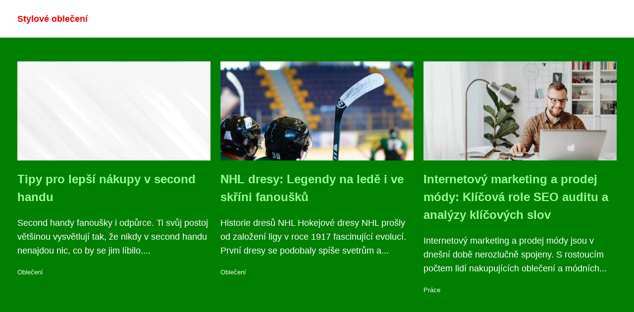

--- FILE ---
content_type: text/html;charset=UTF-8
request_url: https://stylove-obleceni.cz/privacy-policy/
body_size: 3000
content:
<!DOCTYPE html>
<html lang="cs">
<head>
<meta charset="utf-8">
<meta name="viewport" content="width=device-width, initial-scale=1.0, maximum-scale=5.0">
<meta name="keywords" content="">
<meta name="description" content="">
<link rel="stylesheet" type="text/css" href="https://stylove-obleceni.cz/assets/css/styles.css" media="all">
<link rel="stylesheet" type="text/css" href="https://stylove-obleceni.cz/assets/css/skin.css" media="all"><title>Ochrana osobních údajů &lt; Stylové oblečení</title>
<script async src="https://pagead2.googlesyndication.com/pagead/js/adsbygoogle.js?client=ca-pub-7216530512947892" crossorigin="anonymous"></script>
<script type="application/ld+json">{
					"@context": "http://schema.org",
					"@type": "WebSite",
					  "name": "Stylové oblečení",
					  "url": "https://stylove-obleceni.cz"
					}</script>
<link rel="icon" type="image/png" sizes="64x64" href="https://stylove-obleceni.cz/favicon/favicon-64x64.png">
<link rel="icon" type="image/png" sizes="32x32" href="https://stylove-obleceni.cz/favicon/favicon-32x32.png">
<link rel="shortcut icon" href="https://stylove-obleceni.cz/favicon/favicon.ico">
</head>
<body class="layout--fixed grid--default">
<div class="wrapper">
<header class="header header--default" role="banner">
<div class="header__inner">
<p class="header__logo">
<a href="https://stylove-obleceni.cz">
Stylové oblečení</a>
</p>
<button class="header__toggle" id="header__toggle">
<svg xmlns="http://www.w3.org/2000/svg" width="24" height="24" viewBox="0 0 24 24" fill="none" stroke-width="2" stroke-linecap="round" stroke-linejoin="round"><line x1="3" y1="12" x2="21" y2="12"></line><line x1="3" y1="6" x2="21" y2="6"></line><line x1="3" y1="18" x2="21" y2="18"></line></svg></button>
</div>
</header>
<nav class="smallnav" id="smallnav" id="navigation" style="display:none;">
<button class="smallnav__close" id="smallnav__close">
<svg xmlns="http://www.w3.org/2000/svg" width="24" height="24" viewBox="0 0 24 24" fill="none" stroke="#000000" stroke-width="2" stroke-linecap="round" stroke-linejoin="round"><line x1="18" y1="6" x2="6" y2="18"></line><line x1="6" y1="6" x2="18" y2="18"></line></svg>
</button>
<ul>
<li><a href="https://stylove-obleceni.cz/category/co-se-neveslo/">Co se nevešlo</a></li>
<li><a href="https://stylove-obleceni.cz/category/obleceni/">Oblečení</a></li>
<li><a href="https://stylove-obleceni.cz/category/prace/">Práce</a></li>
</ul>
</nav>
 <script type="text/javascript">
						var open = document.querySelector('#header__toggle');
						var close = document.querySelector('#smallnav__close');
						var nav = document.querySelector('#smallnav');
						open.addEventListener('click', function(event) {
							if (nav.style.display == "none") {
								nav.style.display="";
							} else {
								nav.style.display="none";
							}
						});
						close.addEventListener('click', function(event) {
							if (nav.style.display == "none") {
								nav.style.display="";
							} else {
								nav.style.display="none";
							}
						});
					</script>
<section class="top top--default">
<div class="top__inner">
<article class="article">
<p class="article__image">
<a href="https://stylove-obleceni.cz/tipy-pro-lepsi-nakupy-v-second-handu/">
<img alt="" src="https://stylove-obleceni.cz/image/3457/-small.webp"  srcset="https://stylove-obleceni.cz/image/3457/-small.webp 300w, https://stylove-obleceni.cz/image/3457/-medium.webp 500w, https://stylove-obleceni.cz/image/3457/-large.webp 1000w">
</a>
</p>
<h2 class="article__title"><a href="https://stylove-obleceni.cz/tipy-pro-lepsi-nakupy-v-second-handu/">Tipy pro lepší nákupy v second handu</a></h2>
<p class="article__perex">Second handy fanoušky i odpůrce. Ti svůj postoj většinou vysvětlují tak, že nikdy v&nbsp;second handu nenajdou nic, co by se jim líbilo....</p>
<p class="article__category">
<a href="https://stylove-obleceni.cz/category/obleceni/">Oblečení</a>
</p>
</article>
<article class="article">
<p class="article__image">
<a href="https://stylove-obleceni.cz/nhl-dresy-legendy-na-lede-i-ve-skrini-fanousku/">
<img alt="" src="https://stylove-obleceni.cz/image/33034/g5628d2c56185f448c6b21288746b89be98f552e68ce85d921e7870f6becd52e42212abec956f65719ca4ea52ca327180f41cd53d112dec657a943b3e69937ccb-1280-small.webp"  srcset="https://stylove-obleceni.cz/image/33034/g5628d2c56185f448c6b21288746b89be98f552e68ce85d921e7870f6becd52e42212abec956f65719ca4ea52ca327180f41cd53d112dec657a943b3e69937ccb-1280-small.webp 300w, https://stylove-obleceni.cz/image/33034/g5628d2c56185f448c6b21288746b89be98f552e68ce85d921e7870f6becd52e42212abec956f65719ca4ea52ca327180f41cd53d112dec657a943b3e69937ccb-1280-medium.webp 500w, https://stylove-obleceni.cz/image/33034/g5628d2c56185f448c6b21288746b89be98f552e68ce85d921e7870f6becd52e42212abec956f65719ca4ea52ca327180f41cd53d112dec657a943b3e69937ccb-1280-large.webp 1000w">
</a>
</p>
<h2 class="article__title"><a href="https://stylove-obleceni.cz/nhl-dresy-legendy-na-lede-i-ve-skrini-fanousku/">NHL dresy: Legendy na ledě i ve skříni fanoušků</a></h2>
<p class="article__perex">Historie dresů NHL
Hokejové dresy NHL prošly od založení ligy v roce 1917 fascinující evolucí. První dresy se podobaly spíše svetrům a...</p>
<p class="article__category">
<a href="https://stylove-obleceni.cz/category/obleceni/">Oblečení</a>
</p>
</article>
<article class="article">
<p class="article__image">
<a href="https://stylove-obleceni.cz/internetovy-marketing-a-prodej-mody-klicova-role-seo-auditu-a-analyzy-klicovych-slov/">
<img alt="" src="https://stylove-obleceni.cz/image/25321/pexels-photo-5882683-small.webp"  srcset="https://stylove-obleceni.cz/image/25321/pexels-photo-5882683-small.webp 300w, https://stylove-obleceni.cz/image/25321/pexels-photo-5882683-medium.webp 500w, https://stylove-obleceni.cz/image/25321/pexels-photo-5882683-large.webp 1000w">
</a>
</p>
<h2 class="article__title"><a href="https://stylove-obleceni.cz/internetovy-marketing-a-prodej-mody-klicova-role-seo-auditu-a-analyzy-klicovych-slov/">Internetový marketing a prodej módy: Klíčová role SEO auditu a analýzy klíčových slov</a></h2>
<p class="article__perex">Internetový marketing a prodej módy jsou v dnešní době nerozlučně spojeny. S rostoucím počtem lidí nakupujících oblečení a módních...</p>
<p class="article__category">
<a href="https://stylove-obleceni.cz/category/prace/">Práce</a>
</p>
</article>
</div>
</section>
<main class="main">
<div class="main__inner">
<section class="content">
<article class="text">
<h1 class="text__title">Ochrana osobních údajů</h1>
<div class="text__body">
Tyto stránky nesbírají vaše osobní údaje. Reklamní systém Google Adsense pokud je použit na těchto stránkách může sbírat údaje o prohlédnutých stránkách za účelem cílení reklamy.
</div>
</article>

</section>
<aside class="sidebar">
<h3>Kategorie</h3>
<nav class="nav" role="navigation">
<ul>
</ul>
</nav>
<h3>Reklama</h3>
<h3>Autoři</h3>
<ul class="authors">
<li>
<a href="https://stylove-obleceni.cz/author/adriana-kohoutova/">
<svg xmlns="http://www.w3.org/2000/svg" width="24" height="24" viewBox="0 0 24 24" fill="none" stroke="#000000" stroke-width="2" stroke-linecap="round" stroke-linejoin="round"><path d="M20 21v-2a4 4 0 0 0-4-4H8a4 4 0 0 0-4 4v2"></path><circle cx="12" cy="7" r="4"></circle></svg>
<span>Adriana Kohoutová</span>
</a>
</li>
<li>
<a href="https://stylove-obleceni.cz/author/ivana-kovacova/">
<svg xmlns="http://www.w3.org/2000/svg" width="24" height="24" viewBox="0 0 24 24" fill="none" stroke="#000000" stroke-width="2" stroke-linecap="round" stroke-linejoin="round"><path d="M20 21v-2a4 4 0 0 0-4-4H8a4 4 0 0 0-4 4v2"></path><circle cx="12" cy="7" r="4"></circle></svg>
<span>Ivana Kováčová</span>
</a>
</li>
</ul>
<h3>Starší články</h3>
<article class="article">
<p class="article__image">
<a href="https://stylove-obleceni.cz/hledate-novy-a-mozna-i-vynosny-konicek-idealni-cas-zamerit-se-na-medaile-a-mince/">
<img alt="" src="https://stylove-obleceni.cz/image/3448/Obrázky-do-fotogalerie-1280x720-5-small.webp" srcset="https://stylove-obleceni.cz/image/3448/Obrázky-do-fotogalerie-1280x720-5-small.webp 300w, https://stylove-obleceni.cz/image/3448/Obrázky-do-fotogalerie-1280x720-5-medium.webp 500w, https://stylove-obleceni.cz/image/3448/Obrázky-do-fotogalerie-1280x720-5-large.webp 1000w">
</a>
</p>
<h3 class="article__title"><a href="https://stylove-obleceni.cz/hledate-novy-a-mozna-i-vynosny-konicek-idealni-cas-zamerit-se-na-medaile-a-mince/">Hledáte nový a možná i výnosný koníček? Ideální čas zaměřit se na medaile a mince</a></h3>
</article>
<article class="article">
<p class="article__image">
<a href="https://stylove-obleceni.cz/domaci-vysivaci-stroj/">
<img alt="" src="https://stylove-obleceni.cz/image/3455/4-small.webp" srcset="https://stylove-obleceni.cz/image/3455/4-small.webp 300w, https://stylove-obleceni.cz/image/3455/4-medium.webp 500w, https://stylove-obleceni.cz/image/3455/4-large.webp 1000w">
</a>
</p>
<h3 class="article__title"><a href="https://stylove-obleceni.cz/domaci-vysivaci-stroj/">Domácí vyšívací stroj</a></h3>
</article>
<article class="article">
<p class="article__image">
<a href="https://stylove-obleceni.cz/jarni-sukne-v-retro-stylu/">
<img alt="" src="https://stylove-obleceni.cz/image/3451/fashion-731827_1280-small.webp" srcset="https://stylove-obleceni.cz/image/3451/fashion-731827_1280-small.webp 300w, https://stylove-obleceni.cz/image/3451/fashion-731827_1280-medium.webp 500w, https://stylove-obleceni.cz/image/3451/fashion-731827_1280-large.webp 1000w">
</a>
</p>
<h3 class="article__title"><a href="https://stylove-obleceni.cz/jarni-sukne-v-retro-stylu/">Jarní sukně v retro stylu</a></h3>
</article>
<article class="article">
<p class="article__image">
<a href="https://stylove-obleceni.cz/spravny-vyber-nove-penezenky-vam-napovi-ta-puvodni/">
<img alt="" src="https://stylove-obleceni.cz/image/3447/penezenka-jak-vybrat-small.webp" srcset="https://stylove-obleceni.cz/image/3447/penezenka-jak-vybrat-small.webp 300w, https://stylove-obleceni.cz/image/3447/penezenka-jak-vybrat-medium.webp 500w, https://stylove-obleceni.cz/image/3447/penezenka-jak-vybrat-large.webp 1000w">
</a>
</p>
<h3 class="article__title"><a href="https://stylove-obleceni.cz/spravny-vyber-nove-penezenky-vam-napovi-ta-puvodni/">Správný výběr nové peněženky vám napoví ta původní</a></h3>
</article>
<article class="article">
<p class="article__image">
<a href="https://stylove-obleceni.cz/preslapy-na-svatbe-aneb-jak-si-neudelat-ostudu/">
<img alt="" src="https://stylove-obleceni.cz/image/3444/svatba-small.webp" srcset="https://stylove-obleceni.cz/image/3444/svatba-small.webp 300w, https://stylove-obleceni.cz/image/3444/svatba-medium.webp 500w, https://stylove-obleceni.cz/image/3444/svatba-large.webp 1000w">
</a>
</p>
<h3 class="article__title"><a href="https://stylove-obleceni.cz/preslapy-na-svatbe-aneb-jak-si-neudelat-ostudu/">Přešlapy na svatbě aneb Jak si neudělat ostudu</a></h3>
</article>
<h3>Informace</h3>
<nav class="nav" role="navigation">
<ul>
<li>
<a href="https://stylove-obleceni.cz/contact/">
<svg xmlns="http://www.w3.org/2000/svg" width="24" height="24" viewBox="0 0 24 24" fill="none" stroke="#000000" stroke-width="2" stroke-linecap="round" stroke-linejoin="round"><path d="M9 18l6-6-6-6" /></svg>	
<span>Kontakt</span>
</a>
</li>
<li>
<a href="https://stylove-obleceni.cz/advertising/">
<svg xmlns="http://www.w3.org/2000/svg" width="24" height="24" viewBox="0 0 24 24" fill="none" stroke="#000000" stroke-width="2" stroke-linecap="round" stroke-linejoin="round"><path d="M9 18l6-6-6-6" /></svg>
<span>Reklama</span>
</a>
</li>
<li>
<a href="https://stylove-obleceni.cz/privacy-policy/">
<svg xmlns="http://www.w3.org/2000/svg" width="24" height="24" viewBox="0 0 24 24" fill="none" stroke="#000000" stroke-width="2" stroke-linecap="round" stroke-linejoin="round"><path d="M9 18l6-6-6-6" /></svg>
<span>Ochrana osobních údajů</span>
</a>
</li>
<li>
<a href="https://stylove-obleceni.cz/terms-of-use/">
<svg xmlns="http://www.w3.org/2000/svg" width="24" height="24" viewBox="0 0 24 24" fill="none" stroke="#000000" stroke-width="2" stroke-linecap="round" stroke-linejoin="round"><path d="M9 18l6-6-6-6" /></svg>
<span>Podmínky použití</span>
</a>
</li>
</ul>
</nav>
</aside>
</div>
</main>
<footer class="footer" role="contentinfo">
<div class="footer__inner">
<p>&copy;&nbsp;2026 stylove-obleceni.cz - Novinky v módě, trendy outfity a inspirace pro stylizaci. Sleduj Stylové oblečení a buď vždy v kroku s nejnovějšími módními trendy.</p>
<p> Provozovatel: Media Monkey s.r.o., Adresa: Nová Ves 272, 46331 Nová Ves, IČ: 6087183, DIČ: CZ6087183</p>
</div>
</footer>
</div>
</body>
</html>


--- FILE ---
content_type: text/html; charset=utf-8
request_url: https://www.google.com/recaptcha/api2/aframe
body_size: 225
content:
<!DOCTYPE HTML><html><head><meta http-equiv="content-type" content="text/html; charset=UTF-8"></head><body><script nonce="EU5UaVnpWfmf99SDk8kj0Q">/** Anti-fraud and anti-abuse applications only. See google.com/recaptcha */ try{var clients={'sodar':'https://pagead2.googlesyndication.com/pagead/sodar?'};window.addEventListener("message",function(a){try{if(a.source===window.parent){var b=JSON.parse(a.data);var c=clients[b['id']];if(c){var d=document.createElement('img');d.src=c+b['params']+'&rc='+(localStorage.getItem("rc::a")?sessionStorage.getItem("rc::b"):"");window.document.body.appendChild(d);sessionStorage.setItem("rc::e",parseInt(sessionStorage.getItem("rc::e")||0)+1);localStorage.setItem("rc::h",'1769040511412');}}}catch(b){}});window.parent.postMessage("_grecaptcha_ready", "*");}catch(b){}</script></body></html>

--- FILE ---
content_type: text/css;charset=UTF-8
request_url: https://stylove-obleceni.cz/assets/css/skin.css
body_size: 382
content:
/* --------------------------------------------------------------------------------------------------------------------------------------------------
SKIN.LESS
-------------------------------------------------------------------------------------------------------------------------------------------------- */

@import url('https://fonts.googleapis.com/css2?family=Noto+Serif&display=swap');

:root {
	--background: #FFF;

	--font: #000;
	--font-family: -apple-system, SF Pro Text, HelveticaNeue, Helvetica, Arial, sans-serif;
	--font-family-h1: "Noto Serif", -apple-system, SF Pro Text, HelveticaNeue, Helvetica, Arial, sans-serif;
	--font-family-h2: -apple-system, SF Pro Text, HelveticaNeue, Helvetica, Arial, sans-serif;
	--font-family-h3: -apple-system, SF Pro Text, HelveticaNeue, Helvetica, Arial, sans-serif;

	--link: #F40000;
	--link-hover: #F60000;
	--link-visited: #F40000;
	--link-decoration: none;
	--link-decoration-hover: underline;

	--color-primary: transparent;
	--color-secondary: transparent;
	--color-grey: #505050;
	--color-light-grey: #EFEFEF;

	--header-background: #FFF;
	--header-color: #000;
	--header-link: #F40000;
	--header-logo-width: auto;
	--header-logo-height: 100px;

	--tray: #000;
	--tray-link: #FFF;

	--smallnav-background: #FFF;
	--smallnav-link: #F40000;

	--top-background: #008000;
	--top-article-color: #ffffff;
	--top-article-link: #99ff99;
	--top-article-category: #e6ffe6;

	--bottom-background: #008000;
	--bottom-article-color: #ffffff;
	--bottom-article-link: #99ff99;
	--bottom-article-category: #e6ffe6;

	--main-background: #FFF;

	--content-background: transparent;
	--content-padding: 0;
	--content-color: #000;
	--content-link: #39e600;
	--content-h1: #000;
	--content-h2: #000;
	--content-h3: #000;
	--content-h3: #000;
	--content-perex-border: #008000;

	--article-color: #000;
	--article-link: #008000;
	--article-category: #7F7F7F;

	--pagination-link: #008000;

	--sidebar-background: transparent;
	--sidebar-padding: 0;
	--sidebar-color: #000;
	--sidebar-link: #008000;
	--sidebar-article-link: #008000;

	--nav-icon: #A0A0A0;
	--nav-icon-hover: #008000;
	--tags-icon: #A0A0A0;
	--tags-icon-hover: #F40000;
	--authors-icon: #A0A0A0;
	--authors-icon-hover: #F40000;
	--promo-icon: #A0A0A0;
	--promo-icon-hover: #F40000;
	--promo-title: #F40000;
	--promo-description: #7F7F7F;

	--footer-background: #F0F0F0;
	--footer-color: #5F5F5F;
	--footer-link: #5F5F5F;

	--popup-background: #000;
	--popup-color: #FFF;
	--popup-link: #F40000;
}